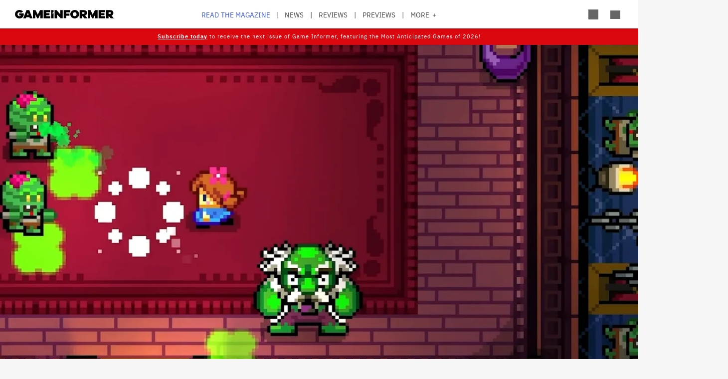

--- FILE ---
content_type: application/javascript; charset=utf-8
request_url: https://fundingchoicesmessages.google.com/f/AGSKWxXAoYh2D3m7ykGOqjPrDacod6wV-C64_qlJhnFeLL4TG9H3SM6kdGDBt9wfRCpFGCJu95WFF1vMz9ARBuXyXd0zKaJqzxByTJ4_LF-7fNqGajwU6OE5V2lHp1Btb5EPCWcqpnK-Sx1M-avCJtluKD7brD10M973RE6Z4OuwaEGbU4MpV71c43Ylfdat/__adshow./googlead_/JPlayerAdFoxAdvertisementPlugin./ads/ads./ad_large.
body_size: -1291
content:
window['ca5926c1-a6de-42e5-b533-b7a06a4bee06'] = true;